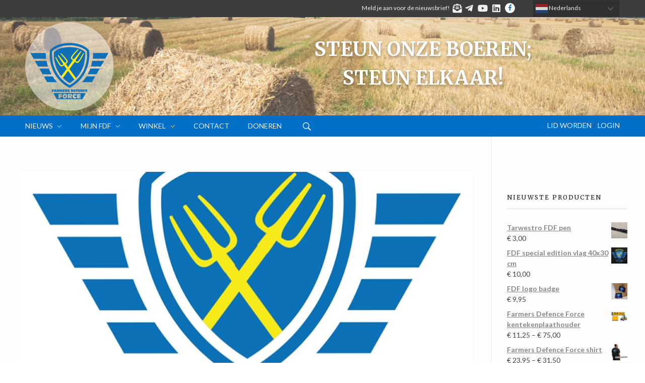

--- FILE ---
content_type: text/html; charset=UTF-8
request_url: https://farmersdefenceforce.nl/fdf-doet-niet-aan-tijdverspilling/
body_size: 16091
content:
<!DOCTYPE html> <!--[if IE 9 ]><html class="no-js oldie ie9 ie" lang="nl-NL" > <![endif]--> <!--[if (gt IE 9)|!(IE)]><!--><html class="no-js" lang="nl-NL" > <!--<![endif]--><head><meta charset="UTF-8" ><meta http-equiv="X-UA-Compatible" content="IE=edge"><meta name="viewport"   content="initial-scale=1,user-scalable=yes,width=device-width"><meta name='robots' content='index, follow, max-image-preview:large, max-snippet:-1, max-video-preview:-1' /><meta property="fb:app_id" content="241603506825264" /><link media="all" href="https://farmersdefenceforce.nl/wp-content/cache/autoptimize/css/autoptimize_fdb39222daddf26e96bdbc800d0c1750.css" rel="stylesheet"><link media="only screen and (max-width: 768px)" href="https://farmersdefenceforce.nl/wp-content/cache/autoptimize/css/autoptimize_6fe211f8bb15af76999ce9135805d7af.css" rel="stylesheet"><title>FDF doet niet aan tijdverspilling - Farmers Defence Force</title><link rel="canonical" href="https://farmersdefenceforce.nl/fdf-doet-niet-aan-tijdverspilling/" /><meta property="og:locale" content="nl_NL" /><meta property="og:type" content="article" /><meta property="og:title" content="FDF doet niet aan tijdverspilling - Farmers Defence Force" /><meta property="og:description" content="FDF werd door het Ministerie van LNV uitgenodigd voor hun “Kick-off bijeenkomst Alternatieven voor de KDW in de wet” die plaats heeft op donderdag 16 februari. FDF verstuurde onderstaande reactie aan het ministerie: “Geachte heer, mevrouw, Onlangs ontvingen wij van u de uitnodiging voor de Kick-off bijeenkomst Alternatieven voor de KDW in de wet die [&hellip;]" /><meta property="og:url" content="https://farmersdefenceforce.nl/fdf-doet-niet-aan-tijdverspilling/" /><meta property="og:site_name" content="Farmers Defence Force" /><meta property="article:publisher" content="https://www.facebook.com/groups/330651297509574/" /><meta property="article:published_time" content="2023-02-15T06:02:56+00:00" /><meta property="og:image" content="https://farmersdefenceforce.nl/wp-content/uploads/2021/03/FDF.jpg" /><meta property="og:image:width" content="1500" /><meta property="og:image:height" content="1500" /><meta property="og:image:type" content="image/jpeg" /><meta name="author" content="Secretariaat FDF" /><meta name="twitter:card" content="summary_large_image" /><meta name="twitter:label1" content="Geschreven door" /><meta name="twitter:data1" content="Secretariaat FDF" /><meta name="twitter:label2" content="Geschatte leestijd" /><meta name="twitter:data2" content="2 minuten" /> <script type="application/ld+json" class="yoast-schema-graph">{"@context":"https://schema.org","@graph":[{"@type":"Article","@id":"https://farmersdefenceforce.nl/fdf-doet-niet-aan-tijdverspilling/#article","isPartOf":{"@id":"https://farmersdefenceforce.nl/fdf-doet-niet-aan-tijdverspilling/"},"author":{"name":"Secretariaat FDF","@id":"https://farmersdefenceforce.nl/#/schema/person/2211fcd41be204c230ea8b20fe061e09"},"headline":"FDF doet niet aan tijdverspilling","datePublished":"2023-02-15T06:02:56+00:00","mainEntityOfPage":{"@id":"https://farmersdefenceforce.nl/fdf-doet-niet-aan-tijdverspilling/"},"wordCount":396,"publisher":{"@id":"https://farmersdefenceforce.nl/#organization"},"image":{"@id":"https://farmersdefenceforce.nl/fdf-doet-niet-aan-tijdverspilling/#primaryimage"},"thumbnailUrl":"https://farmersdefenceforce.nl/wp-content/uploads/2021/03/FDF.jpg","articleSection":["Nieuws"],"inLanguage":"nl-NL"},{"@type":"WebPage","@id":"https://farmersdefenceforce.nl/fdf-doet-niet-aan-tijdverspilling/","url":"https://farmersdefenceforce.nl/fdf-doet-niet-aan-tijdverspilling/","name":"FDF doet niet aan tijdverspilling - Farmers Defence Force","isPartOf":{"@id":"https://farmersdefenceforce.nl/#website"},"primaryImageOfPage":{"@id":"https://farmersdefenceforce.nl/fdf-doet-niet-aan-tijdverspilling/#primaryimage"},"image":{"@id":"https://farmersdefenceforce.nl/fdf-doet-niet-aan-tijdverspilling/#primaryimage"},"thumbnailUrl":"https://farmersdefenceforce.nl/wp-content/uploads/2021/03/FDF.jpg","datePublished":"2023-02-15T06:02:56+00:00","breadcrumb":{"@id":"https://farmersdefenceforce.nl/fdf-doet-niet-aan-tijdverspilling/#breadcrumb"},"inLanguage":"nl-NL","potentialAction":[{"@type":"ReadAction","target":["https://farmersdefenceforce.nl/fdf-doet-niet-aan-tijdverspilling/"]}]},{"@type":"ImageObject","inLanguage":"nl-NL","@id":"https://farmersdefenceforce.nl/fdf-doet-niet-aan-tijdverspilling/#primaryimage","url":"https://farmersdefenceforce.nl/wp-content/uploads/2021/03/FDF.jpg","contentUrl":"https://farmersdefenceforce.nl/wp-content/uploads/2021/03/FDF.jpg","width":1500,"height":1500,"caption":"Farmers Defence Force"},{"@type":"BreadcrumbList","@id":"https://farmersdefenceforce.nl/fdf-doet-niet-aan-tijdverspilling/#breadcrumb","itemListElement":[{"@type":"ListItem","position":1,"name":"Home","item":"https://farmersdefenceforce.nl/"},{"@type":"ListItem","position":2,"name":"FDF doet niet aan tijdverspilling"}]},{"@type":"WebSite","@id":"https://farmersdefenceforce.nl/#website","url":"https://farmersdefenceforce.nl/","name":"Farmers Defence Force","description":"Steun onze boeren; steun elkaar!","publisher":{"@id":"https://farmersdefenceforce.nl/#organization"},"potentialAction":[{"@type":"SearchAction","target":{"@type":"EntryPoint","urlTemplate":"https://farmersdefenceforce.nl/?s={search_term_string}"},"query-input":{"@type":"PropertyValueSpecification","valueRequired":true,"valueName":"search_term_string"}}],"inLanguage":"nl-NL"},{"@type":"Organization","@id":"https://farmersdefenceforce.nl/#organization","name":"Farmers Defence Force","url":"https://farmersdefenceforce.nl/","logo":{"@type":"ImageObject","inLanguage":"nl-NL","@id":"https://farmersdefenceforce.nl/#/schema/logo/image/","url":"https://farmersdefenceforce.nl/wp-content/uploads/FDF_logo-circle-592.png","contentUrl":"https://farmersdefenceforce.nl/wp-content/uploads/FDF_logo-circle-592.png","width":450,"height":450,"caption":"Farmers Defence Force"},"image":{"@id":"https://farmersdefenceforce.nl/#/schema/logo/image/"},"sameAs":["https://www.facebook.com/groups/330651297509574/","https://www.youtube.com/channel/UCQiKpd7BsEXA-WsDsKvh_4g","https://www.linkedin.com/company/farmersdefenceforcenl"]},{"@type":"Person","@id":"https://farmersdefenceforce.nl/#/schema/person/2211fcd41be204c230ea8b20fe061e09","name":"Secretariaat FDF"}]}</script> <link rel='dns-prefetch' href='//use.fontawesome.com' /><link rel='dns-prefetch' href='//fonts.googleapis.com' /><link rel="alternate" type="application/rss+xml" title="Farmers Defence Force &raquo; feed" href="https://farmersdefenceforce.nl/feed/" /><link rel="alternate" type="application/rss+xml" title="Farmers Defence Force &raquo; reacties feed" href="https://farmersdefenceforce.nl/comments/feed/" /> <script>window._wpemojiSettings = {"baseUrl":"https:\/\/s.w.org\/images\/core\/emoji\/15.0.3\/72x72\/","ext":".png","svgUrl":"https:\/\/s.w.org\/images\/core\/emoji\/15.0.3\/svg\/","svgExt":".svg","source":{"concatemoji":"https:\/\/farmersdefenceforce.nl\/wp-includes\/js\/wp-emoji-release.min.js?ver=bfa70e2bdb1251eb0a70128324882d62"}};
/*! This file is auto-generated */
!function(i,n){var o,s,e;function c(e){try{var t={supportTests:e,timestamp:(new Date).valueOf()};sessionStorage.setItem(o,JSON.stringify(t))}catch(e){}}function p(e,t,n){e.clearRect(0,0,e.canvas.width,e.canvas.height),e.fillText(t,0,0);var t=new Uint32Array(e.getImageData(0,0,e.canvas.width,e.canvas.height).data),r=(e.clearRect(0,0,e.canvas.width,e.canvas.height),e.fillText(n,0,0),new Uint32Array(e.getImageData(0,0,e.canvas.width,e.canvas.height).data));return t.every(function(e,t){return e===r[t]})}function u(e,t,n){switch(t){case"flag":return n(e,"\ud83c\udff3\ufe0f\u200d\u26a7\ufe0f","\ud83c\udff3\ufe0f\u200b\u26a7\ufe0f")?!1:!n(e,"\ud83c\uddfa\ud83c\uddf3","\ud83c\uddfa\u200b\ud83c\uddf3")&&!n(e,"\ud83c\udff4\udb40\udc67\udb40\udc62\udb40\udc65\udb40\udc6e\udb40\udc67\udb40\udc7f","\ud83c\udff4\u200b\udb40\udc67\u200b\udb40\udc62\u200b\udb40\udc65\u200b\udb40\udc6e\u200b\udb40\udc67\u200b\udb40\udc7f");case"emoji":return!n(e,"\ud83d\udc26\u200d\u2b1b","\ud83d\udc26\u200b\u2b1b")}return!1}function f(e,t,n){var r="undefined"!=typeof WorkerGlobalScope&&self instanceof WorkerGlobalScope?new OffscreenCanvas(300,150):i.createElement("canvas"),a=r.getContext("2d",{willReadFrequently:!0}),o=(a.textBaseline="top",a.font="600 32px Arial",{});return e.forEach(function(e){o[e]=t(a,e,n)}),o}function t(e){var t=i.createElement("script");t.src=e,t.defer=!0,i.head.appendChild(t)}"undefined"!=typeof Promise&&(o="wpEmojiSettingsSupports",s=["flag","emoji"],n.supports={everything:!0,everythingExceptFlag:!0},e=new Promise(function(e){i.addEventListener("DOMContentLoaded",e,{once:!0})}),new Promise(function(t){var n=function(){try{var e=JSON.parse(sessionStorage.getItem(o));if("object"==typeof e&&"number"==typeof e.timestamp&&(new Date).valueOf()<e.timestamp+604800&&"object"==typeof e.supportTests)return e.supportTests}catch(e){}return null}();if(!n){if("undefined"!=typeof Worker&&"undefined"!=typeof OffscreenCanvas&&"undefined"!=typeof URL&&URL.createObjectURL&&"undefined"!=typeof Blob)try{var e="postMessage("+f.toString()+"("+[JSON.stringify(s),u.toString(),p.toString()].join(",")+"));",r=new Blob([e],{type:"text/javascript"}),a=new Worker(URL.createObjectURL(r),{name:"wpTestEmojiSupports"});return void(a.onmessage=function(e){c(n=e.data),a.terminate(),t(n)})}catch(e){}c(n=f(s,u,p))}t(n)}).then(function(e){for(var t in e)n.supports[t]=e[t],n.supports.everything=n.supports.everything&&n.supports[t],"flag"!==t&&(n.supports.everythingExceptFlag=n.supports.everythingExceptFlag&&n.supports[t]);n.supports.everythingExceptFlag=n.supports.everythingExceptFlag&&!n.supports.flag,n.DOMReady=!1,n.readyCallback=function(){n.DOMReady=!0}}).then(function(){return e}).then(function(){var e;n.supports.everything||(n.readyCallback(),(e=n.source||{}).concatemoji?t(e.concatemoji):e.wpemoji&&e.twemoji&&(t(e.twemoji),t(e.wpemoji)))}))}((window,document),window._wpemojiSettings);</script> <link rel='stylesheet' id='font-awesome-css' href='https://use.fontawesome.com/releases/v5.8.1/css/all.css' media='all' integrity='sha384-50oBUHEmvpQ+1lW4y57PTFmhCaXp0ML5d60M1M7uH2+nqUivzIebhndOJK28anvf' crossorigin='anonymous' /><link rel='stylesheet' id='auxin-fonts-google-css' href='//fonts.googleapis.com/css?family=Lato%3A100%2C100italic%2C300%2C300italic%2Cregular%2Citalic%2C700%2C700italic%2C900%2C900italic%7CMerriweather%3A300%2C300italic%2Cregular%2Citalic%2C700%2C700italic%2C900%2C900italic%7CCabin%3Aregular%2Citalic%2C500%2C500italic%2C600%2C600italic%2C700%2C700italic%7CMontserrat%3A100%2C100italic%2C200%2C200italic%2C300%2C300italic%2Cregular%2Citalic%2C500%2C500italic%2C600%2C600italic%2C700%2C700italic%2C800%2C800italic%2C900%2C900italic&#038;ver=7.6' media='all' /> <script src="https://farmersdefenceforce.nl/wp-includes/js/jquery/jquery.min.js?ver=3.7.1" id="jquery-core-js"></script> <script id="wc-add-to-cart-js-extra">var wc_add_to_cart_params = {"ajax_url":"\/wp-admin\/admin-ajax.php","wc_ajax_url":"\/?wc-ajax=%%endpoint%%","i18n_view_cart":"Bekijk winkelwagen","cart_url":"https:\/\/farmersdefenceforce.nl\/winkelmand\/","is_cart":"","cart_redirect_after_add":"no"};</script> <script id="woocommerce-js-extra">var woocommerce_params = {"ajax_url":"\/wp-admin\/admin-ajax.php","wc_ajax_url":"\/?wc-ajax=%%endpoint%%","i18n_password_show":"Wachtwoord weergeven","i18n_password_hide":"Wachtwoord verbergen"};</script> <script id="jquery-cookie-js-extra">var affwp_scripts = {"ajaxurl":"https:\/\/farmersdefenceforce.nl\/wp-admin\/admin-ajax.php"};</script> <script id="affwp-tracking-js-extra">var affwp_debug_vars = {"integrations":{"memberpress":"MemberPress"},"version":"2.27.8","currency":"EUR","ref_cookie":"affwp_ref","visit_cookie":"affwp_ref_visit_id","campaign_cookie":"affwp_campaign"};</script> <script id="auxin-modernizr-js-extra">var auxin = {"ajax_url":"https:\/\/farmersdefenceforce.nl\/wp-admin\/admin-ajax.php","is_rtl":"","is_reponsive":"1","is_framed":"","frame_width":"20","wpml_lang":"en","uploadbaseurl":"https:\/\/farmersdefenceforce.nl\/wp-content\/uploads","nonce":"0a855514f2"};</script> <script id="auxin-modernizr-js-before">/* < ![CDATA[ */
function auxinNS(n){for(var e=n.split("."),a=window,i="",r=e.length,t=0;r>t;t++)"window"!=e[t]&&(i=e[t],a[i]=a[i]||{},a=a[i]);return a;}
/* ]]> */</script> <link rel="https://api.w.org/" href="https://farmersdefenceforce.nl/wp-json/" /><link rel="alternate" title="JSON" type="application/json" href="https://farmersdefenceforce.nl/wp-json/wp/v2/posts/66779" /><link rel="alternate" title="oEmbed (JSON)" type="application/json+oembed" href="https://farmersdefenceforce.nl/wp-json/oembed/1.0/embed?url=https%3A%2F%2Ffarmersdefenceforce.nl%2Ffdf-doet-niet-aan-tijdverspilling%2F" /><link rel="alternate" title="oEmbed (XML)" type="text/xml+oembed" href="https://farmersdefenceforce.nl/wp-json/oembed/1.0/embed?url=https%3A%2F%2Ffarmersdefenceforce.nl%2Ffdf-doet-niet-aan-tijdverspilling%2F&#038;format=xml" /> <script type="text/javascript">var AFFWP = AFFWP || {};
		AFFWP.referral_var = 'ref';
		AFFWP.expiration = 30;
		AFFWP.debug = 0;


		AFFWP.referral_credit_last = 0;</script> <meta name="theme-color" content="#1d70b7" /><meta name="msapplication-navbutton-color" content="#1d70b7" /><meta name="apple-mobile-web-app-capable" content="yes"><meta name="apple-mobile-web-app-status-bar-style" content="black-translucent"> <noscript><style>.woocommerce-product-gallery{ opacity: 1 !important; }</style></noscript><meta name="generator" content="Elementor 3.25.10; features: additional_custom_breakpoints, e_optimized_control_loading; settings: css_print_method-internal, google_font-enabled, font_display-auto"></head><body class="post-template-default single single-post postid-66779 single-format-standard wp-custom-logo theme-phlox woocommerce-no-js fdf-doet-niet-aan-tijdverspilling slug-fdf-doet-niet-aan-tijdverspilling nl fdf-nl elementor-default elementor-kit-4061 phlox aux-dom-unready aux-full-width aux-resp aux-hd  aux-page-animation-off _auxels"  data-framed=""><div id="inner-body"><header class="aux-elementor-header" id="site-elementor-header" itemscope="itemscope" itemtype="https://schema.org/WPHeader" data-sticky-height="80"  ><div class="aux-wrapper"><div class="aux-header aux-header-elements-wrapper"><div data-elementor-type="header" data-elementor-id="81334" class="elementor elementor-81334"><section class="elementor-section elementor-top-section elementor-element elementor-element-9b30591 elementor-section-height-min-height top-header elementor-section-boxed elementor-section-height-default elementor-section-items-middle" data-id="9b30591" data-element_type="section" data-settings="{&quot;background_background&quot;:&quot;classic&quot;}"><div class="elementor-container elementor-column-gap-default"><div class="aux-parallax-section elementor-column elementor-col-100 elementor-top-column elementor-element elementor-element-43b7e5f" data-id="43b7e5f" data-element_type="column"><div class="elementor-widget-wrap elementor-element-populated"><div class="elementor-element elementor-element-0e479ba elementor-widget elementor-widget-aux_menu_box" data-id="0e479ba" data-element_type="widget" data-widget_type="aux_menu_box.default"><div class="elementor-widget-container"><div class="aux-elementor-header-menu aux-nav-menu-element aux-nav-menu-element-0e479ba"><div class="aux-burger-box" data-target-panel="toggle-bar" data-target-content=".elementor-element-0e479ba .aux-master-menu"><div class="aux-burger aux-thick-medium"><span class="mid-line"></span></div></div><nav id="master-menu-elementor-0e479ba" class="menu-topheader-container"><ul id="menu-topheader" class="aux-master-menu aux-no-js aux-skin-dash-divided aux-with-indicator aux-horizontal" data-type="horizontal"  data-switch-type="toggle" data-switch-parent=".elementor-element-0e479ba .aux-toggle-menu-bar" data-switch-width="1"  ><li id="menu-item-399" class="menu-item-newsletter menu-item-icon menu-item menu-item-type-custom menu-item-object-custom menu-item-399 aux-menu-depth-0 aux-menu-root-1 aux-menu-item"> <a href="/aanmelden-nieuwsbrief/" class="aux-item-content"> <span class="aux-menu-label"><i class="fas fa-envelope-open-text"></i><span aria-label="Nieuwsbrief" class="menu-social menu-social-newsletter"> Meld je aan voor de nieuwsbrief!</span></span> </a></li><li id="menu-item-81342" class="menu-item-icon menu-item menu-item-type-custom menu-item-object-custom menu-item-81342 aux-menu-depth-0 aux-menu-root-2 aux-menu-item"> <a title="FDF op Telegram" target="_blank" href="https://t.me/+RaYFCXABxcjUgFu9" class="aux-item-content"> <span class="aux-menu-label"><i class="fab fa-telegram-plane"></i><span aria-label="Telegram" class="menu-social"> Telegram</span></span> </a></li><li id="menu-item-81343" class="menu-item-icon menu-item menu-item-type-custom menu-item-object-custom menu-item-81343 aux-menu-depth-0 aux-menu-root-3 aux-menu-item"> <a title="FDF op YouTube" target="_blank" href="https://www.youtube.com/channel/UCQiKpd7BsEXA-WsDsKvh_4g?sub_confirmation=1" class="aux-item-content"> <span class="aux-menu-label"><i class="fab fa-youtube"></i><span aria-label="YouTube" class="menu-social"> YouTube</span></span> </a></li><li id="menu-item-81344" class="menu-item-icon menu-item menu-item-type-custom menu-item-object-custom menu-item-81344 aux-menu-depth-0 aux-menu-root-4 aux-menu-item"> <a title="FDF op LinkedIn" target="_blank" href="https://www.linkedin.com/company/farmersdefenceforcenl" class="aux-item-content"> <span class="aux-menu-label"><i class="fab fa-linkedin"></i><span aria-label="LinkedIn" class="menu-social"> LinkedIn</span></span> </a></li><li id="menu-item-81345" class="last-icon menu-item-icon menu-item menu-item-type-custom menu-item-object-custom menu-item-81345 aux-menu-depth-0 aux-menu-root-5 aux-menu-item"> <a title="FDF op Facebook" target="_blank" href="https://www.facebook.com/groups/330651297509574/" class="aux-item-content"> <span class="aux-menu-label"><i class="fab fa-facebook-f circ"></i><span class="menu-social" aria-label="Facebook"> Facebook</span></span> </a></li></ul></nav><div class="aux-toggle-menu-bar"></div></div></div></div><div class="elementor-element elementor-element-cffaab4 elementor-widget elementor-widget-html" data-id="cffaab4" data-element_type="widget" data-widget_type="html.default"><div class="elementor-widget-container"><div class="gtranslate_wrap"></div></div></div></div></div></div></section><section class="elementor-section elementor-top-section elementor-element elementor-element-e2f3283 elementor-section-content-middle elementor-section-boxed elementor-section-height-default elementor-section-height-default" data-id="e2f3283" data-element_type="section" data-settings="{&quot;background_background&quot;:&quot;classic&quot;}"><div class="elementor-background-overlay"></div><div class="elementor-container elementor-column-gap-default"><div class="aux-parallax-section elementor-column elementor-col-33 elementor-top-column elementor-element elementor-element-53b6732" data-id="53b6732" data-element_type="column"><div class="elementor-widget-wrap elementor-element-populated"><div class="elementor-element elementor-element-cde79d9 elementor-widget elementor-widget-image" data-id="cde79d9" data-element_type="widget" data-widget_type="image.default"><div class="elementor-widget-container"> <a href="/"> <img width="350" height="350" src="https://farmersdefenceforce.nl/wp-content/uploads/2023/08/FDF_logo-circle-trans-350.png" class="attachment-full size-full wp-image-81332" alt="" srcset="https://farmersdefenceforce.nl/wp-content/uploads/2023/08/FDF_logo-circle-trans-350.png 350w, https://farmersdefenceforce.nl/wp-content/uploads/2023/08/FDF_logo-circle-trans-350-300x300.png 300w, https://farmersdefenceforce.nl/wp-content/uploads/2023/08/FDF_logo-circle-trans-350-150x150.png 150w, https://farmersdefenceforce.nl/wp-content/uploads/2023/08/FDF_logo-circle-trans-350-100x100.png 100w" sizes="(max-width: 350px) 100vw, 350px" /> </a></div></div></div></div><div class="aux-parallax-section elementor-column elementor-col-66 elementor-top-column elementor-element elementor-element-61adb11" data-id="61adb11" data-element_type="column"><div class="elementor-widget-wrap elementor-element-populated"><div class="elementor-element elementor-element-7d0712c text--white elementor-widget elementor-widget-text-editor" data-id="7d0712c" data-element_type="widget" data-widget_type="text-editor.default"><div class="elementor-widget-container"><h2>Steun onze boeren;<br />steun elkaar!</h2></div></div></div></div></div></section><section class="elementor-section elementor-top-section elementor-element elementor-element-166c8691 elementor-section-height-min-height header-menu-main elementor-section-boxed elementor-section-height-default elementor-section-items-middle" data-id="166c8691" data-element_type="section" data-settings="{&quot;background_background&quot;:&quot;classic&quot;}"><div class="elementor-container elementor-column-gap-default"><div class="aux-parallax-section elementor-column elementor-col-100 elementor-top-column elementor-element elementor-element-6068ffde" data-id="6068ffde" data-element_type="column"><div class="elementor-widget-wrap elementor-element-populated"><div class="elementor-element elementor-element-10821cfb elementor-widget elementor-widget-aux_menu_box" data-id="10821cfb" data-element_type="widget" data-widget_type="aux_menu_box.default"><div class="elementor-widget-container"><div class="aux-elementor-header-menu aux-nav-menu-element aux-nav-menu-element-10821cfb"><div class="aux-burger-box" data-target-panel="toggle-bar" data-target-content=".elementor-element-10821cfb .aux-master-menu"><div class="aux-burger aux-thick-medium"><span class="mid-line"></span></div></div><nav id="master-menu-elementor-10821cfb" class="menu-mainmenuv2-container"><ul id="menu-mainmenuv2" class="aux-master-menu aux-no-js aux-skin-dash-divided aux-with-indicator aux-horizontal" data-type="horizontal"  data-switch-type="toggle" data-switch-parent=".elementor-element-10821cfb .aux-toggle-menu-bar" data-switch-width="1024"  ><li id="menu-item-81358" class="menu-item menu-item-type-custom menu-item-object-custom menu-item-has-children menu-item-81358 aux-menu-depth-0 aux-menu-root-1 aux-menu-item"> <a href="/" class="aux-item-content"> <span class="aux-menu-label">Nieuws</span> </a><ul class="sub-menu aux-submenu"><li id="menu-item-81359" class="menu-item menu-item-type-taxonomy menu-item-object-category menu-item-81359 aux-menu-depth-1 aux-menu-item"> <a href="https://farmersdefenceforce.nl/categorie/acties/" class="aux-item-content"> <span class="aux-menu-label">Acties</span> </a></li><li id="menu-item-81360" class="menu-item menu-item-type-taxonomy menu-item-object-category menu-item-81360 aux-menu-depth-1 aux-menu-item"> <a href="https://farmersdefenceforce.nl/categorie/farmer-friendly/" class="aux-item-content"> <span class="aux-menu-label">Farmer Friendly</span> </a></li><li id="menu-item-81361" class="menu-item menu-item-type-taxonomy menu-item-object-category menu-item-81361 aux-menu-depth-1 aux-menu-item"> <a href="https://farmersdefenceforce.nl/categorie/persberichten/" class="aux-item-content"> <span class="aux-menu-label">Persberichten</span> </a></li><li id="menu-item-81362" class="menu-item menu-item-type-taxonomy menu-item-object-category menu-item-81362 aux-menu-depth-1 aux-menu-item"> <a href="https://farmersdefenceforce.nl/categorie/videos/" class="aux-item-content"> <span class="aux-menu-label">Video&#8217;s</span> </a></li></ul></li><li id="menu-item-81363" class="menu-item menu-item-type-post_type menu-item-object-page menu-item-has-children menu-item-81363 aux-menu-depth-0 aux-menu-root-2 aux-menu-item"> <a href="https://farmersdefenceforce.nl/leden/lid-worden/" class="aux-item-content"> <span class="aux-menu-label">Mijn FDF</span> </a><ul class="sub-menu aux-submenu"><li id="menu-item-81364" class="menu-item menu-item-type-post_type menu-item-object-page menu-item-81364 aux-menu-depth-1 aux-menu-item"> <a href="https://farmersdefenceforce.nl/leden/lid-worden/" class="aux-item-content"> <span class="aux-menu-label">Lid worden</span> </a></li><li id="menu-item-81365" class="menu-item menu-item-type-custom menu-item-object-custom menu-item-81365 aux-menu-depth-1 aux-menu-item"> <a href="/leden/login/?action=forgot_password" class="aux-item-content"> <span class="aux-menu-label">Wachtwoord vergeten</span> </a></li></ul></li><li id="menu-item-81371" class="menu-item menu-item-type-post_type menu-item-object-page menu-item-has-children menu-item-81371 aux-menu-depth-0 aux-menu-root-3 aux-menu-item"> <a href="https://farmersdefenceforce.nl/winkel/" class="aux-item-content"> <span class="aux-menu-label">Winkel</span> </a><ul class="sub-menu aux-submenu"><li id="menu-item-81372" class="menu-item menu-item-type-post_type menu-item-object-page menu-item-81372 aux-menu-depth-1 aux-menu-item"> <a href="https://farmersdefenceforce.nl/winkelmand/" class="aux-item-content"> <span class="aux-menu-label"><i class="fa fa-shopping-cart"></i> Winkelmand</span> </a></li><li id="menu-item-81373" class="menu-item menu-item-type-post_type menu-item-object-page menu-item-81373 aux-menu-depth-1 aux-menu-item"> <a href="https://farmersdefenceforce.nl/track-order/" class="aux-item-content"> <span class="aux-menu-label"><i class="fa  fa-calendar-check-o"></i> Bestelling tracken</span> </a></li></ul></li><li id="menu-item-81374" class="menu-item menu-item-type-post_type menu-item-object-page menu-item-81374 aux-menu-depth-0 aux-menu-root-4 aux-menu-item"> <a href="https://farmersdefenceforce.nl/contact/" class="aux-item-content"> <span class="aux-menu-label">Contact</span> </a></li><li id="menu-item-81375" class="menu-item menu-item-type-custom menu-item-object-custom menu-item-81375 aux-menu-depth-0 aux-menu-root-5 aux-menu-item"> <a title="Steun FDF met een donatie" href="/doneren/" class="aux-item-content"> <span class="aux-menu-label">Doneren</span> </a></li><li id="menu-item-81381" class="menu-search menu-item menu-item-type-gs_sim menu-item-object-gs_sim menu-item-81381 aux-menu-depth-0 aux-menu-root-6 aux-menu-item"><section class="aux-item-content widget-container aux-widget-search aux-parent-au3fc64201"><div  class="aux-search-section aux-item-content"> <button class="aux-search-icon  auxicon-search-4 aux-overlay-search "></button></div></section></li><li id="menu-item-81382" class="menu-member-login menu-item menu-item-type-gs_sim menu-item-object-gs_sim menu-item-81382 aux-menu-depth-0 aux-menu-root-7 aux-menu-item"><a class="aux-item-content" href="/leden/lid-worden/">Lid worden</a> / <a href="https://farmersdefenceforce.nl/leden/login/?redirect_to=https%3A%2F%2Ffarmersdefenceforce.nl%2Ffdf-doet-niet-aan-tijdverspilling%2F">Login</a></li></ul></nav><div class="aux-toggle-menu-bar"></div></div></div></div></div></div></div></section></div></div></div></header><main id="main" class="aux-main aux-territory  aux-single aux-boxed-container aux-content-top-margin right-sidebar aux-has-sidebar aux-sidebar-style-border aux-user-entry" ><div class="aux-wrapper"><div class="aux-container aux-fold"><div id="primary" class="aux-primary" ><div class="content" role="main"  ><article class="aux-simple-context post-66779 post type-post status-publish format-standard has-post-thumbnail hentry category-nieuws" ><div class="entry-media"><div class="aux-media-frame aux-media-image aux-image-mask"><a href="https://farmersdefenceforce.nl/fdf-doet-niet-aan-tijdverspilling/"><img width="900" height="506" src="https://farmersdefenceforce.nl/wp-content/uploads/2021/03/FDF-900x506.jpg" class="aux-attachment aux-featured-image attachment-900x506.25 aux-attachment-id-32979 " alt="Farmers Defence Force" srcset="https://farmersdefenceforce.nl/wp-content/uploads/2021/03/FDF-150x84.jpg 150w,https://farmersdefenceforce.nl/wp-content/uploads/2021/03/FDF-300x169.jpg 300w,https://farmersdefenceforce.nl/wp-content/uploads/2021/03/FDF-768x432.jpg 768w,https://farmersdefenceforce.nl/wp-content/uploads/2021/03/FDF-897x505.jpg 897w,https://farmersdefenceforce.nl/wp-content/uploads/2021/03/FDF-900x506.jpg 900w,https://farmersdefenceforce.nl/wp-content/uploads/2021/03/FDF-1490x838.jpg 1490w" data-ratio="1.78" data-original-w="1500" sizes="(max-width:479px) 480px,(max-width:767px) 768px,(max-width:1023px) 1024px,900px" /></a></div></div><div class="entry-main"><header class="entry-header "><h1 class="entry-title ">FDF doet niet aan tijdverspilling</h1><div class="entry-format"><div class="post-format"></div></div></header><div class="entry-info "><div class="entry-date"><time datetime="2023-02-15T07:02:56+01:00" >15 februari 2023</time></div><div class="entry-comments"> <span class="meta-sep">met</span> <span class="meta-comment">geen reactie</span></div></div><div class="entry-content"><div class="wprt-container"><p>FDF werd door het Ministerie van LNV uitgenodigd voor hun “Kick-off bijeenkomst Alternatieven voor de KDW in de wet” die plaats heeft op donderdag 16 februari. FDF verstuurde onderstaande reactie aan het ministerie:</p><p><em>“Geachte heer, mevrouw,</em></p><p><em>Onlangs ontvingen wij van u de uitnodiging voor de Kick-off bijeenkomst Alternatieven voor de KDW in de wet die plaats heeft op donderdag 16 februari van 15.45-17.45u.</em></p><p><em>Farmers Defence Force (FDF) heeft op 11 november 2022 al een gesprek gehad met uw directeur, Arjen Doosje &#8211; DG Landelijk Gebied &amp; Stikstof, Directeur Implementatie &amp; Monitoring &#8211; over ons alternatief voor de Kritische Depositie Waarde, de Stikstofdepositiewaarde. Een zeer constructief plan waar uw juridisch team in beginsel, geen (juridische) bezwaren op heeft geformuleerd.</em></p><p><em>In de reactie van de heer Doosje op 23 november 2022 aan de voorzitter van Farmers Defence Force, Mark van den Oever, zegt hij onder andere het volgende: “Bovenstaand gezegd hebbend, willen we uw voorstel wel betrekken bij de verdere aanpak van de opgave en zijn benieuwd of onze reactie voor u aanleiding geeft om nog verder in gesprek te gaan. We willen het gesprek over de aanpak graag met u voortzetten als deze eind november aan de Tweede Kamer is gestuurd”. </em></p><p><em>FDF heeft na deze mail van uw ministerie niets meer vernomen.</em></p><p><em>Daarna, in februari 2023, is een motie aangenomen van BVNL waardoor de regering moét kijken naar ons alternatief voor de KDW. Opnieuw hebben wij van uw ministerie niets vernomen.</em></p><p><em>FDF is zeker bereid – zoals wij meerdere malen aan Minister Van der Wal hebben laten weten &#8211; om in een één op één gesprek met haar en de verantwoordelijke ambtenaren, te praten over de mogelijkheden van onze Stikstofdepositiewaarde. FDF ziet echter niets in de door u georganiseerde Kick-off bijeenkomst Alternatieven voor de KDW in de wet, waar we in groepsverband het wiel nog een keer uit gaan vinden: u hébt ons alternatief voor de KDW en Minister Van der Wal heéft toegezegd daar samen met ons over te praten.</em></p><p><em>Wanneer Minister Van der Wal alsnog haar toezegging gestand wil doen én uitvoering wil geven aan de door de Tweede Kamer aangenomen motie, om over de Stikstofdepositiewaarde te praten met FDF, zijn wij bereid daarvoor tijd vrij te maken.  Elke andere vorm van overleg omtrent alternatieven voor de KDW, nemen wij niet serieus.  </em></p><p><em>Met vriendelijke groet,</em></p><p><em>Sieta van Keimpema, </em><em>Secretaris Farmers Defence Force”</p><p>FDF-bestuur<br /> 15 februari 2023</em></p></div><div class="clear"></div></div><footer class="entry-meta"><div class="entry-tax"><span>Tags: geen tags</span></div><div class="aux-single-post-share"><div class="aux-tooltip-socials aux-tooltip-dark aux-socials aux-icon-left aux-medium aux-tooltip-social-no-text"  > <span class="aux-icon auxicon-share" ></span></div></div></footer></div><nav class="aux-next-prev-posts nav-skin-minimal"><section class="np-prev-section "   > <a href="https://farmersdefenceforce.nl/farmerfriendly-notering/"><div class="np-arrow"><div class="aux-arrow-nav aux-hover-slide aux-round aux-outline aux-medium"> <span class="aux-overlay"></span> <span class="aux-svg-arrow aux-medium-left"></span> <span class="aux-hover-arrow aux-svg-arrow aux-medium-left aux-white"></span></div></div><p class="np-nav-text">Vorige bericht</p><h4 class="np-title">FarmerFriendly-notering</h4> </a></section><section class="np-next-section "  > <a href="https://farmersdefenceforce.nl/farmerfriendly-varkensnotering-vanaf-maandag-27-februari-naar-een-weeknotering/"><div class="np-arrow"><div class="aux-arrow-nav aux-hover-slide aux-round aux-outline aux-medium"> <span class="aux-overlay"></span> <span class="aux-svg-arrow aux-medium-right"></span> <span class="aux-hover-arrow aux-svg-arrow aux-medium-right aux-white"></span></div></div><p class="np-nav-text">Volgend bericht</p><h4 class="np-title">FarmerFriendly Varkensnotering: vanaf maandag 27 februari naar een weeknotering</h4> </a></section></nav></article></div></div><aside class="aux-sidebar aux-sidebar-primary"><div class="sidebar-inner"><div class="sidebar-content"><div class="aux-widget-area"><section id="woocommerce_widget_cart-2" class="widget  aux-open widget-container woocommerce widget_shopping_cart"><h3 class="widget-title">Winkelmand</h3><div class="hide_cart_widget_if_empty"><div class="widget_shopping_cart_content"></div></div></section><section id="woocommerce_products-2" class="widget  aux-open widget-container woocommerce widget_products"><h3 class="widget-title">Nieuwste producten</h3><ul class="product_list_widget"><li> <a href="https://farmersdefenceforce.nl/product/tarwestro-fdf-pen/"> <img width="300" height="300" src="https://farmersdefenceforce.nl/wp-content/uploads/2023/07/IMG_20230719_1648312-300x300.jpg" class="attachment-woocommerce_thumbnail size-woocommerce_thumbnail" alt="FDF pen" decoding="async" srcset="https://farmersdefenceforce.nl/wp-content/uploads/2023/07/IMG_20230719_1648312-300x300.jpg 300w, https://farmersdefenceforce.nl/wp-content/uploads/2023/07/IMG_20230719_1648312-1024x1024.jpg 1024w, https://farmersdefenceforce.nl/wp-content/uploads/2023/07/IMG_20230719_1648312-150x150.jpg 150w, https://farmersdefenceforce.nl/wp-content/uploads/2023/07/IMG_20230719_1648312-768x768.jpg 768w, https://farmersdefenceforce.nl/wp-content/uploads/2023/07/IMG_20230719_1648312-100x100.jpg 100w" sizes="(max-width: 300px) 100vw, 300px" /> <span class="product-title">Tarwestro FDF pen</span> </a> <span class="woocommerce-Price-amount amount"><bdi><span class="woocommerce-Price-currencySymbol">&euro;</span>&nbsp;3,00</bdi></span></li><li> <a href="https://farmersdefenceforce.nl/product/fdf-vlaggen-kopie/"> <img width="300" height="300" src="https://farmersdefenceforce.nl/wp-content/uploads/2023/03/FDF-vlag-40x30-boerenstrijder-300x300.png" class="attachment-woocommerce_thumbnail size-woocommerce_thumbnail" alt="BOERENSTRIJDER" decoding="async" srcset="https://farmersdefenceforce.nl/wp-content/uploads/2023/03/FDF-vlag-40x30-boerenstrijder-300x300.png 300w, https://farmersdefenceforce.nl/wp-content/uploads/2023/03/FDF-vlag-40x30-boerenstrijder-150x150.png 150w, https://farmersdefenceforce.nl/wp-content/uploads/2023/03/FDF-vlag-40x30-boerenstrijder-768x768.png 768w, https://farmersdefenceforce.nl/wp-content/uploads/2023/03/FDF-vlag-40x30-boerenstrijder-100x100.png 100w" sizes="(max-width: 300px) 100vw, 300px" /> <span class="product-title">FDF special edition vlag 40x30 cm</span> </a> <span class="woocommerce-Price-amount amount"><bdi><span class="woocommerce-Price-currencySymbol">&euro;</span>&nbsp;10,00</bdi></span></li><li> <a href="https://farmersdefenceforce.nl/product/fdf-logo-badge/"> <img width="300" height="300" src="https://farmersdefenceforce.nl/wp-content/uploads/2022/08/IMG_20220801_121240-300x300.jpg" class="attachment-woocommerce_thumbnail size-woocommerce_thumbnail" alt="FDF logo badge" decoding="async" srcset="https://farmersdefenceforce.nl/wp-content/uploads/2022/08/IMG_20220801_121240-300x300.jpg 300w, https://farmersdefenceforce.nl/wp-content/uploads/2022/08/IMG_20220801_121240-1024x1024.jpg 1024w, https://farmersdefenceforce.nl/wp-content/uploads/2022/08/IMG_20220801_121240-150x150.jpg 150w, https://farmersdefenceforce.nl/wp-content/uploads/2022/08/IMG_20220801_121240-768x768.jpg 768w, https://farmersdefenceforce.nl/wp-content/uploads/2022/08/IMG_20220801_121240-100x100.jpg 100w" sizes="(max-width: 300px) 100vw, 300px" /> <span class="product-title">FDF logo badge</span> </a> <span class="woocommerce-Price-amount amount"><bdi><span class="woocommerce-Price-currencySymbol">&euro;</span>&nbsp;9,95</bdi></span></li><li> <a href="https://farmersdefenceforce.nl/product/farmers-defence-force-kentekenplaathouder/"> <img width="300" height="300" src="https://farmersdefenceforce.nl/wp-content/uploads/2022/02/FDF-kentekenplaathouders-1-300x300.png" class="attachment-woocommerce_thumbnail size-woocommerce_thumbnail" alt="FDF kentekenplaathouders" decoding="async" srcset="https://farmersdefenceforce.nl/wp-content/uploads/2022/02/FDF-kentekenplaathouders-1-300x300.png 300w, https://farmersdefenceforce.nl/wp-content/uploads/2022/02/FDF-kentekenplaathouders-1-1024x1024.png 1024w, https://farmersdefenceforce.nl/wp-content/uploads/2022/02/FDF-kentekenplaathouders-1-150x150.png 150w, https://farmersdefenceforce.nl/wp-content/uploads/2022/02/FDF-kentekenplaathouders-1-768x768.png 768w, https://farmersdefenceforce.nl/wp-content/uploads/2022/02/FDF-kentekenplaathouders-1-600x598.png 600w, https://farmersdefenceforce.nl/wp-content/uploads/2022/02/FDF-kentekenplaathouders-1-100x100.png 100w, https://farmersdefenceforce.nl/wp-content/uploads/2022/02/FDF-kentekenplaathouders-1.png 1478w" sizes="(max-width: 300px) 100vw, 300px" /> <span class="product-title">Farmers Defence Force kentekenplaathouder</span> </a> <span class="woocommerce-Price-amount amount"><bdi><span class="woocommerce-Price-currencySymbol">&euro;</span>&nbsp;11,25</bdi></span> &ndash; <span class="woocommerce-Price-amount amount"><bdi><span class="woocommerce-Price-currencySymbol">&euro;</span>&nbsp;75,00</bdi></span></li><li> <a href="https://farmersdefenceforce.nl/product/farmers-defence-force-shirt/"> <img width="300" height="300" src="https://farmersdefenceforce.nl/wp-content/uploads/2019/06/FDF-shirt-1-300x300.png" class="attachment-woocommerce_thumbnail size-woocommerce_thumbnail" alt="Koop hier je FDF shirt" decoding="async" srcset="https://farmersdefenceforce.nl/wp-content/uploads/2019/06/FDF-shirt-1-300x300.png 300w, https://farmersdefenceforce.nl/wp-content/uploads/2019/06/FDF-shirt-1-1024x1024.png 1024w, https://farmersdefenceforce.nl/wp-content/uploads/2019/06/FDF-shirt-1-150x150.png 150w, https://farmersdefenceforce.nl/wp-content/uploads/2019/06/FDF-shirt-1-768x768.png 768w, https://farmersdefenceforce.nl/wp-content/uploads/2019/06/FDF-shirt-1-100x100.png 100w" sizes="(max-width: 300px) 100vw, 300px" /> <span class="product-title">Farmers Defence Force shirt</span> </a> <span class="woocommerce-Price-amount amount"><bdi><span class="woocommerce-Price-currencySymbol">&euro;</span>&nbsp;23,95</bdi></span> &ndash; <span class="woocommerce-Price-amount amount"><bdi><span class="woocommerce-Price-currencySymbol">&euro;</span>&nbsp;31,50</bdi></span></li></ul></section><section id="custom_html-9" class="widget_text widget  aux-open widget-container widget_custom_html"><h3 class="widget-title">Donaties</h3><div class="textwidget custom-html-widget"><div class="donation--container donations-widget"><div class="donation--info"><div class="donation--project"><a title="Klik om te doneren" href="/doneren/">Steun Farmers Defence Force</a></div><div class="donation--info-text  donation--progress">Opgehaald huidige actie: <span class="donated--amount "><div class="pt-crowdfunding-wrapper"><div class="pt-crowdfunding-label"></div><div class="pt-crowdfunding-progress-bar"><div class="pt-crowdfunding-progress-bar-content"><span class="pt-progress-bar-current-amount">&euro; 1.486</span> / <span class="pt-progress-bar-total-amount">&euro; 10.000</span></div><div class="pt-crowdfunding-progress-bar-fullness" style="width: 14.86%;"></div></div></div></span></div><div class="donation--btn"><a title="Klik om te doneren" href="/doneren/"></a></div></div><div class="donation--list"><div class="donation--row-head">Laatste donaties (alle acties):</div><div id="lps-b87a3452fa82130e687529bc2919b0d6" class="align-left pagination-center ajax_pagination"><div class="donation--row"><div class="donation--name">M. Postema&nbsp;</div><div class="donation--amt">&euro; 50,00</div><div class="donation--msg">Dank voor alles wat jullie doen. Het huidige leugenbeleid kan niet standhouden. Den Haag is nep en de staatsomroep is nep. En vergis U niet, we kennen hun doel: eerst de boeren onteigenen, dan de rest van het land. Marxisme aan het werk: ‘You will own nothing and be happy’. Aub, wakker worden allemaal. Pas dan zal deze waanzin eindigen. Amen.</div><div class="donation--date">1 week geleden</div></div><div class="donation--row"><div class="donation--name">Anoniem&nbsp;</div><div class="donation--amt">&euro; 500,00</div><div class="donation--msg"></div><div class="donation--date">3 weken geleden</div></div><div class="donation--row"><div class="donation--name">Twan Martens&nbsp;</div><div class="donation--amt">&euro; 100,00</div><div class="donation--msg">Groetjes uit Someren-Eind</div><div class="donation--date">3 weken geleden</div></div><div class="donation--row"><div class="donation--name">Pieterjan Hendrikx&nbsp;</div><div class="donation--amt">&euro; 500,00</div><div class="donation--msg">Bedankt voor jullie strijd tegen de onrechtvaardige en liegende overheid</div><div class="donation--date">4 weken geleden</div></div></div></div></div></div></section><section id="nav_menu-4" class="dashes widget  aux-open widget-container widget_nav_menu"><h3 class="widget-title">Vrienden van FDF</h3><div class="menu-vrienden-container"><ul id="menu-vrienden" class="menu"><li id="menu-item-27096" class="menu-item menu-item-type-custom menu-item-object-custom menu-item-27096"><a target="_blank" rel="nofollow noopener" href="https://www.facebook.com/Agrarisch-verweer-inspecteert-nieuws-261220257956510/">Agrarisch Verweer <i class="fab fa-facebook-f"></i></a></li><li id="menu-item-11695" class="menu-item menu-item-type-custom menu-item-object-custom menu-item-11695"><a target="_blank" rel="nofollow noopener" href="https://findfarm.nl/">FindFarm</a></li><li id="menu-item-11649" class="menu-item menu-item-type-custom menu-item-object-custom menu-item-11649"><a target="_blank" rel="nofollow noopener" href="https://www.facebook.com/lochemlights">LochemLights <i class="fab fa-facebook-f"></i></a></li><li id="menu-item-17918" class="menu-item menu-item-type-custom menu-item-object-custom menu-item-17918"><a target="_blank" rel="noopener" href="https://www.vanliercontainers.nl">Van Lier Containers</a></li><li id="menu-item-17919" class="menu-item menu-item-type-custom menu-item-object-custom menu-item-17919"><a target="_blank" rel="noopener" href="https://www.afvalcontainerbestellen.nl">Van Lier Containers bestellen</a></li><li id="menu-item-11650" class="menu-item menu-item-type-custom menu-item-object-custom menu-item-11650"><a target="_blank" rel="nofollow noopener" href="https://www.facebook.com/vollgassgroep">Voll Gass <i class="fab fa-facebook-f"></i></a></li><li id="menu-item-32842" class="menu-item menu-item-type-custom menu-item-object-custom menu-item-32842"><a target="_blank" rel="nofollow noopener" href="http://www.firmadeshitmeister.tk/">Firma De Shitmeister</a></li></ul></div></section></div></div></div></aside></div></div></main><aside class="aux-subfooter-bar vertical-small-boxed"><div class="aux-wrapper"><div class="aux-container aux-fold"><div class="aux-widget-area"><section id="text-3" class="widget widget-container widget_text"><div class="textwidget"><div data-elementor-type="wp-post" data-elementor-id="773" class="elementor elementor-773"><section class="elementor-section elementor-top-section elementor-element elementor-element-144c5492 elementor-section-boxed elementor-section-height-default elementor-section-height-default" data-id="144c5492" data-element_type="section"><div class="elementor-container elementor-column-gap-no"><div class="aux-parallax-section elementor-column elementor-col-100 elementor-top-column elementor-element elementor-element-5c1421" data-id="5c1421" data-element_type="column"><div class="elementor-widget-wrap elementor-element-populated"><div class="elementor-element elementor-element-a8d9ffe elementor-widget elementor-widget-spacer" data-id="a8d9ffe" data-element_type="widget" data-widget_type="spacer.default"><div class="elementor-widget-container"><div class="elementor-spacer"><div class="elementor-spacer-inner"></div></p></div></p></div></p></div><div class="elementor-element elementor-element-31365268 elementor-widget elementor-widget-image" data-id="31365268" data-element_type="widget" data-widget_type="image.default"><div class="elementor-widget-container"> <img decoding="async" src="https://farmersdefenceforce.nl/wp-content/uploads/elementor/thumbs/FDF-logo-qb1t1d4fl7qki6ug6q1snkrih8w3h6foxxgmglu5qs.jpg" title="FDF logo" alt="FDF" loading="lazy" /></div></p></div><div class="elementor-element elementor-element-a85f713 elementor-widget elementor-widget-heading" data-id="a85f713" data-element_type="widget" data-widget_type="heading.default"><div class="elementor-widget-container"><h2 class="elementor-heading-title elementor-size-default">Meld je aan op onze Facebookpagina</h2></p></div></p></div><div class="elementor-element elementor-element-2625ce98 elementor-align-center elementor-widget elementor-widget-button" data-id="2625ce98" data-element_type="widget" data-widget_type="button.default"><div class="elementor-widget-container"><div class="elementor-button-wrapper"> <a class="elementor-button elementor-button-link elementor-size-sm" href="https://www.facebook.com/groups/330651297509574/" target="_blank" rel="nofollow"><br /> <span class="elementor-button-content-wrapper"><br /> <span class="elementor-button-icon"><br /> <i aria-hidden="true" class="fab fa-facebook-f"></i> </span><br /> <span class="elementor-button-text">Aanmelden</span><br /> </span><br /> </a></div></p></div></p></div><div class="elementor-element elementor-element-79cd5490 elementor-widget elementor-widget-text-editor" data-id="79cd5490" data-element_type="widget" data-widget_type="text-editor.default"><div class="elementor-widget-container"><p style="text-align: center;"><em>Er hebben zich al meer dan 65.000 mensen voor deze groep aangemeld.</em></p></p></div></p></div></p></div></p></div></p></div></section></div></div></section></div></div></div></aside><aside class="subfooter aux-subfooter aux-dark"><div class="aux-wrapper"><div class="aux-container aux-fold"><div class="aux-row"><div class="aux-widget-area aux-1-3 aux-tb-3 aux-mb-1"><section id="media_image-3" class="widget widget-container widget_media_image _ph_"><img width="150" height="110" src="https://farmersdefenceforce.nl/wp-content/uploads/2023/08/fdf-logo-wit-transparant-150.png" class="image wp-image-81223  attachment-full size-full" alt="" style="max-width: 100%; height: auto;" decoding="async" /></section></div><div class="aux-widget-area aux-1-3 aux-tb-3 aux-mb-1"><section id="text-2" class="widget widget-container widget_text _ph_"><h3 class="widget-title">Farmers Defence Force</h3><div class="textwidget"><p style="margin-top: 15px;"><a href="mailto:info@farmersdefenceforce.nl">info@farmersdefenceforce.nl</a><br /> <a href="https://farmersdefenceforce.nl">www.farmersdefenceforce.nl</a></p></div></section></div><div class="aux-widget-area aux-1-3 aux-tb-3 aux-mb-1"></div></div></div></div></aside><footer id="sitefooter" class="aux-site-footer" ><div class="aux-wrapper aux-float-layout"><div class="aux-container aux-fold aux-float-wrapper"><div id="copyright" class="aux-copyright aux-center-middle "><small>© 2026 Farmers Defence Force. Alle rechten voorbehouden. <a href="/privacybeleid">Privacybeleid</a>.<br>Powered by <a href="https://toponlinenederland.nl" target="_blank" title="Uw online marketing partner, wij verzorgen uw online marketing en webdesign, bel ons voor meer info: 020-214 88 65">TopOnline Nederland</a></small></div></div></div></footer></div><div class="aux-hidden-blocks"><section id="offmenu" class="aux-offcanvas-menu aux-pin-left" ><div class="aux-panel-close"><div class="aux-close aux-cross-symbol aux-thick-medium"></div></div><div class="offcanvas-header"></div><div class="offcanvas-content"></div><div class="offcanvas-footer"></div></section><section id="offcart" class="aux-offcanvas-menu aux-offcanvas-cart aux-pin-left" ><div class="aux-panel-close"><div class="aux-close aux-cross-symbol aux-thick-medium"></div></div><div class="offcanvas-header"> Winkelmandje</div><div class="aux-cart-wrapper aux-elegant-cart aux-offcart-content"></div></section><section id="fs-menu-search" class="aux-fs-popup  aux-fs-menu-layout-center aux-indicator"><div class="aux-panel-close"><div class="aux-close aux-cross-symbol aux-thick-medium"></div></div><div class="aux-fs-menu"></div><div class="aux-fs-search"><div  class="aux-search-section "><div  class="aux-search-form "><form action="https://farmersdefenceforce.nl/" method="get" ><div class="aux-search-input-form"> <input type="text" class="aux-search-field"  placeholder="Schrijf hier..." name="s" autocomplete="off" /></div> <input type="submit" class="aux-black aux-search-submit aux-uppercase" value="Zoeken" ></form></div></div></div></section><section id="fs-search" class="aux-fs-popup aux-search-overlay  has-ajax-form"><div class="aux-panel-close"><div class="aux-close aux-cross-symbol aux-thick-medium"></div></div><div class="aux-search-field"><div  class="aux-search-section aux-404-search"><div  class="aux-search-form aux-iconic-search"><form action="https://farmersdefenceforce.nl/" method="get" ><div class="aux-search-input-form"> <input type="text" class="aux-search-field"  placeholder="Zoeken..." name="s" autocomplete="off" /></div><div class="aux-submit-icon-container auxicon-search-4 "> <input type="submit" class="aux-iconic-search-submit" value="Zoeken" ></div></form></div></div></div></section><div class="aux-scroll-top"></div></div><div class="aux-goto-top-btn aux-align-btn-right" data-animate-scroll="1"><div class="aux-hover-slide aux-arrow-nav aux-round aux-outline"> <span class="aux-overlay"></span> <span class="aux-svg-arrow aux-h-small-up"></span> <span class="aux-hover-arrow aux-svg-arrow aux-h-small-up aux-white"></span></div></div>  <script type='text/javascript'>const lazyloadRunObserver = () => {
					const lazyloadBackgrounds = document.querySelectorAll( `.e-con.e-parent:not(.e-lazyloaded)` );
					const lazyloadBackgroundObserver = new IntersectionObserver( ( entries ) => {
						entries.forEach( ( entry ) => {
							if ( entry.isIntersecting ) {
								let lazyloadBackground = entry.target;
								if( lazyloadBackground ) {
									lazyloadBackground.classList.add( 'e-lazyloaded' );
								}
								lazyloadBackgroundObserver.unobserve( entry.target );
							}
						});
					}, { rootMargin: '200px 0px 200px 0px' } );
					lazyloadBackgrounds.forEach( ( lazyloadBackground ) => {
						lazyloadBackgroundObserver.observe( lazyloadBackground );
					} );
				};
				const events = [
					'DOMContentLoaded',
					'elementor/lazyload/observe',
				];
				events.forEach( ( event ) => {
					document.addEventListener( event, lazyloadRunObserver );
				} );</script> <script>(function () {
			var c = document.body.className;
			c = c.replace(/woocommerce-no-js/, 'woocommerce-js');
			document.body.className = c;
		})();</script> <link rel='stylesheet' id='google-fonts-1-css' href='https://fonts.googleapis.com/css?family=Roboto%3A100%2C100italic%2C200%2C200italic%2C300%2C300italic%2C400%2C400italic%2C500%2C500italic%2C600%2C600italic%2C700%2C700italic%2C800%2C800italic%2C900%2C900italic%7CRoboto+Slab%3A100%2C100italic%2C200%2C200italic%2C300%2C300italic%2C400%2C400italic%2C500%2C500italic%2C600%2C600italic%2C700%2C700italic%2C800%2C800italic%2C900%2C900italic&#038;display=auto&#038;ver=bfa70e2bdb1251eb0a70128324882d62' media='all' /> <script id="lps-ajax-pagination-js-js-extra">var LPS = {"ajaxurl":"https:\/\/farmersdefenceforce.nl\/wp-admin\/admin-ajax.php"};
var LPS = {"ajaxurl":"https:\/\/farmersdefenceforce.nl\/wp-admin\/admin-ajax.php"};</script> <script id="mediaelement-core-js-before">var mejsL10n = {"language":"nl","strings":{"mejs.download-file":"Bestand downloaden","mejs.install-flash":"Je gebruikt een browser die geen Flash Player heeft ingeschakeld of ge\u00efnstalleerd. Zet de Flash Player plugin aan of download de nieuwste versie van https:\/\/get.adobe.com\/flashplayer\/","mejs.fullscreen":"Volledig scherm","mejs.play":"Afspelen","mejs.pause":"Pauzeren","mejs.time-slider":"Tijdschuifbalk","mejs.time-help-text":"Gebruik Links\/Rechts pijltoetsen om \u00e9\u00e9n seconde vooruit te spoelen, Omhoog\/Omlaag pijltoetsen om tien seconden vooruit te spoelen.","mejs.live-broadcast":"Live uitzending","mejs.volume-help-text":"Gebruik Omhoog\/Omlaag pijltoetsen om het volume te verhogen of te verlagen.","mejs.unmute":"Geluid aan","mejs.mute":"Dempen","mejs.volume-slider":"Volumeschuifbalk","mejs.video-player":"Videospeler","mejs.audio-player":"Audiospeler","mejs.captions-subtitles":"Bijschriften\/ondertitels","mejs.captions-chapters":"Hoofdstukken","mejs.none":"Geen","mejs.afrikaans":"Afrikaans","mejs.albanian":"Albanees","mejs.arabic":"Arabisch","mejs.belarusian":"Wit-Russisch","mejs.bulgarian":"Bulgaars","mejs.catalan":"Catalaans","mejs.chinese":"Chinees","mejs.chinese-simplified":"Chinees (Versimpeld)","mejs.chinese-traditional":"Chinees (Traditioneel)","mejs.croatian":"Kroatisch","mejs.czech":"Tsjechisch","mejs.danish":"Deens","mejs.dutch":"Nederlands","mejs.english":"Engels","mejs.estonian":"Estlands","mejs.filipino":"Filipijns","mejs.finnish":"Fins","mejs.french":"Frans","mejs.galician":"Galicisch","mejs.german":"Duits","mejs.greek":"Grieks","mejs.haitian-creole":"Ha\u00eftiaans Creools","mejs.hebrew":"Hebreeuws","mejs.hindi":"Hindi","mejs.hungarian":"Hongaars","mejs.icelandic":"IJslands","mejs.indonesian":"Indonesisch","mejs.irish":"Iers","mejs.italian":"Italiaans","mejs.japanese":"Japans","mejs.korean":"Koreaans","mejs.latvian":"Lets","mejs.lithuanian":"Litouws","mejs.macedonian":"Macedonisch","mejs.malay":"Maleis","mejs.maltese":"Maltees","mejs.norwegian":"Noors","mejs.persian":"Perzisch","mejs.polish":"Pools","mejs.portuguese":"Portugees","mejs.romanian":"Roemeens","mejs.russian":"Russisch","mejs.serbian":"Servisch","mejs.slovak":"Slovaaks","mejs.slovenian":"Sloveens","mejs.spanish":"Spaans","mejs.swahili":"Swahili","mejs.swedish":"Zweeds","mejs.tagalog":"Tagalog","mejs.thai":"Thais","mejs.turkish":"Turks","mejs.ukrainian":"Oekra\u00efens","mejs.vietnamese":"Vietnamees","mejs.welsh":"Wels","mejs.yiddish":"Jiddisch"}};</script> <script id="mediaelement-js-extra">var _wpmejsSettings = {"pluginPath":"\/wp-includes\/js\/mediaelement\/","classPrefix":"mejs-","stretching":"auto","audioShortcodeLibrary":"mediaelement","videoShortcodeLibrary":"mediaelement"};</script> <script id="jquery-ui-datepicker-js-after">jQuery(function(jQuery){jQuery.datepicker.setDefaults({"closeText":"Sluiten","currentText":"Vandaag","monthNames":["januari","februari","maart","april","mei","juni","juli","augustus","september","oktober","november","december"],"monthNamesShort":["jan","feb","mrt","apr","mei","jun","jul","aug","sep","okt","nov","dec"],"nextText":"Volgende","prevText":"Vorige","dayNames":["zondag","maandag","dinsdag","woensdag","donderdag","vrijdag","zaterdag"],"dayNamesShort":["zo","ma","di","wo","do","vr","za"],"dayNamesMin":["Z","M","D","W","D","V","Z"],"dateFormat":"d MM yy","firstDay":1,"isRTL":false});});</script> <script id="paytium-public-js-extra">var pt = {"currency_symbol":"\u20ac","decimals":"2","thousands_separator":".","decimal_separator":",","debug":"","version":"paytium"};
var paytium_localize_script_vars = {"admin_ajax_url":"https:\/\/farmersdefenceforce.nl\/wp-admin\/admin-ajax.php","amount_too_low":"Geen (geldig) bedrag ingevuld of het bedrag is te laag.","subscription_first_payment":"Eerste termijn:","field_is_required":"Veld '%s' is verplicht.","processing_please_wait":"Verwerking; even geduld...","validation_failed":"Validation failed, please try again."};</script> <script id="wc-order-attribution-js-extra">var wc_order_attribution = {"params":{"lifetime":1.0e-5,"session":30,"base64":false,"ajaxurl":"https:\/\/farmersdefenceforce.nl\/wp-admin\/admin-ajax.php","prefix":"wc_order_attribution_","allowTracking":true},"fields":{"source_type":"current.typ","referrer":"current_add.rf","utm_campaign":"current.cmp","utm_source":"current.src","utm_medium":"current.mdm","utm_content":"current.cnt","utm_id":"current.id","utm_term":"current.trm","utm_source_platform":"current.plt","utm_creative_format":"current.fmt","utm_marketing_tactic":"current.tct","session_entry":"current_add.ep","session_start_time":"current_add.fd","session_pages":"session.pgs","session_count":"udata.vst","user_agent":"udata.uag"}};</script> <script id="wc-cart-fragments-js-extra">var wc_cart_fragments_params = {"ajax_url":"\/wp-admin\/admin-ajax.php","wc_ajax_url":"\/?wc-ajax=%%endpoint%%","cart_hash_key":"wc_cart_hash_b20088891686d9c64d0e4f575b2265ae","fragment_name":"wc_fragments_b20088891686d9c64d0e4f575b2265ae","request_timeout":"5000"};</script> <script id="gt_widget_script_59754197-js-before">window.gtranslateSettings = /* document.write */ window.gtranslateSettings || {};window.gtranslateSettings['59754197'] = {"default_language":"nl","languages":["sq","eu","bs","bg","ca","co","hr","cs","da","nl","en","et","fi","fr","fy","de","it","lv","lt","lb","mk","mt","no","pl","pt","ro","sr","sk","sl","es","sv","uk","cy"],"url_structure":"none","native_language_names":1,"flag_style":"2d","flag_size":24,"wrapper_selector":".gtranslate_wrap","alt_flags":[],"switcher_open_direction":"bottom","switcher_horizontal_position":"inline","switcher_text_color":"#666","switcher_arrow_color":"#666","switcher_border_color":"#ccc","switcher_background_color":"#fff","switcher_background_shadow_color":"#efefef","switcher_background_hover_color":"#fff","dropdown_text_color":"#000","dropdown_hover_color":"#fff","dropdown_background_color":"#eee","flags_location":"\/wp-content\/plugins\/gtranslate\/flags\/"};</script><script src="https://farmersdefenceforce.nl/wp-content/cache/autoptimize/js/autoptimize_single_c353d2960c13ee5c55e45e8735b702d3.js?ver=bfa70e2bdb1251eb0a70128324882d62" data-no-optimize="1" data-no-minify="1" data-gt-orig-url="/fdf-doet-niet-aan-tijdverspilling/" data-gt-orig-domain="farmersdefenceforce.nl" data-gt-widget-id="59754197" defer></script> <script id="elementor-frontend-js-before">var elementorFrontendConfig = {"environmentMode":{"edit":false,"wpPreview":false,"isScriptDebug":false},"i18n":{"shareOnFacebook":"Deel via Facebook","shareOnTwitter":"Deel via Twitter","pinIt":"Pin dit","download":"Downloaden","downloadImage":"Download afbeelding","fullscreen":"Volledig scherm","zoom":"Zoom","share":"Delen","playVideo":"Video afspelen","previous":"Vorige","next":"Volgende","close":"Sluiten","a11yCarouselWrapperAriaLabel":"Carrousel | Horizontaal scrollen: pijl links & rechts","a11yCarouselPrevSlideMessage":"Vorige slide","a11yCarouselNextSlideMessage":"Volgende slide","a11yCarouselFirstSlideMessage":"Ga naar de eerste slide","a11yCarouselLastSlideMessage":"Ga naar de laatste slide","a11yCarouselPaginationBulletMessage":"Ga naar slide"},"is_rtl":false,"breakpoints":{"xs":0,"sm":480,"md":768,"lg":1025,"xl":1440,"xxl":1600},"responsive":{"breakpoints":{"mobile":{"label":"Mobiel portret","value":767,"default_value":767,"direction":"max","is_enabled":true},"mobile_extra":{"label":"Mobiel landschap","value":880,"default_value":880,"direction":"max","is_enabled":false},"tablet":{"label":"Tablet portret","value":1024,"default_value":1024,"direction":"max","is_enabled":true},"tablet_extra":{"label":"Tablet landschap","value":1200,"default_value":1200,"direction":"max","is_enabled":false},"laptop":{"label":"Laptop","value":1366,"default_value":1366,"direction":"max","is_enabled":false},"widescreen":{"label":"Breedbeeld","value":2400,"default_value":2400,"direction":"min","is_enabled":false}},"hasCustomBreakpoints":false},"version":"3.25.10","is_static":false,"experimentalFeatures":{"additional_custom_breakpoints":true,"e_swiper_latest":true,"e_nested_atomic_repeaters":true,"e_optimized_control_loading":true,"e_onboarding":true,"e_css_smooth_scroll":true,"home_screen":true,"landing-pages":true,"nested-elements":true,"editor_v2":true,"link-in-bio":true,"floating-buttons":true},"urls":{"assets":"https:\/\/farmersdefenceforce.nl\/wp-content\/plugins\/elementor\/assets\/","ajaxurl":"https:\/\/farmersdefenceforce.nl\/wp-admin\/admin-ajax.php","uploadUrl":"https:\/\/farmersdefenceforce.nl\/wp-content\/uploads"},"nonces":{"floatingButtonsClickTracking":"4b27c14ebf"},"swiperClass":"swiper","settings":{"page":[],"editorPreferences":[]},"kit":{"global_image_lightbox":"yes","active_breakpoints":["viewport_mobile","viewport_tablet"],"lightbox_enable_counter":"yes","lightbox_enable_fullscreen":"yes","lightbox_enable_zoom":"yes","lightbox_enable_share":"yes","lightbox_title_src":"title","lightbox_description_src":"description"},"post":{"id":66779,"title":"FDF%20doet%20niet%20aan%20tijdverspilling%20-%20Farmers%20Defence%20Force","excerpt":"","featuredImage":"https:\/\/farmersdefenceforce.nl\/wp-content\/uploads\/2021\/03\/FDF-1024x1024.jpg"}};</script>  <script  defer='defer' src="https://farmersdefenceforce.nl/wp-content/cache/autoptimize/js/autoptimize_8b281696b4528130cde77e35235639ad.js"></script></body></html>